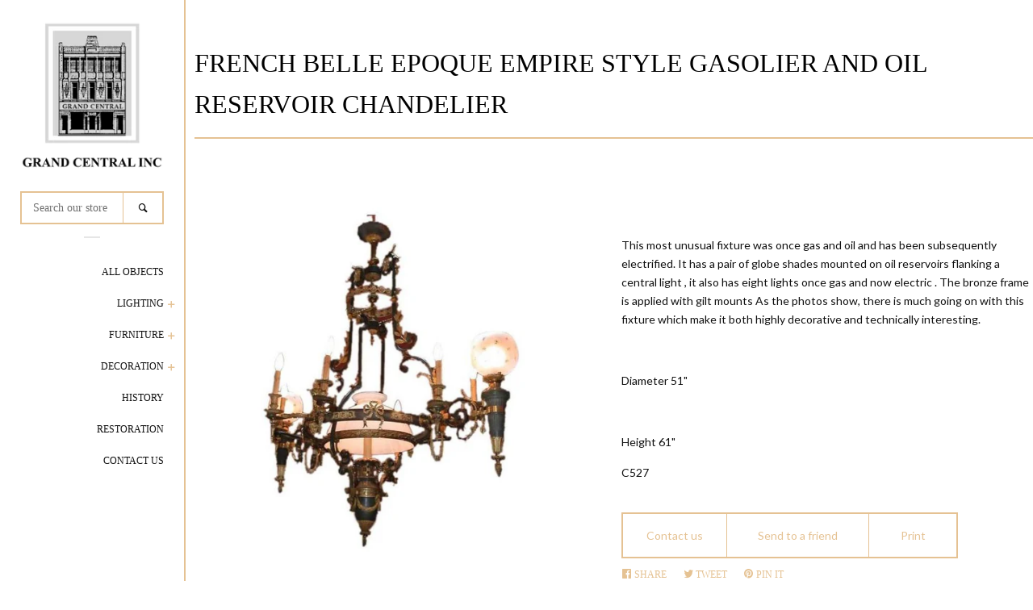

--- FILE ---
content_type: text/html; charset=utf-8
request_url: https://grandcentralinc.ca/products/copy-of-aesthetic-movement-trompe-loeil-basket-190
body_size: 16385
content:
<!doctype html>
<!--[if lt IE 7]><html class="no-js lt-ie9 lt-ie8 lt-ie7" lang="en"> <![endif]-->
<!--[if IE 7]><html class="no-js lt-ie9 lt-ie8" lang="en"> <![endif]-->
<!--[if IE 8]><html class="no-js lt-ie9" lang="en"> <![endif]-->
<!--[if IE 9 ]><html class="ie9 no-js"> <![endif]-->
<!--[if (gt IE 9)|!(IE)]><!--> <html class="no-js"> <!--<![endif]-->

<head>
  <!-- Basic page needs ================================================== -->
  <meta charset="utf-8">
  <meta http-equiv="X-UA-Compatible" content="IE=edge,chrome=1">

  

  <!-- Title and description ================================================== -->
  <title>
  French Belle Epoque Empire style Gasolier and Oil Reservoir Chandelier &ndash; Grand Central Inc
  </title>

  
  <meta name="description" content="This most unusual fixture was once gas and oil and has been subsequently electrified. It has a pair of globe shades mounted on oil reservoirs flanking a central light , it also has eight lights once gas and now electric . The bronze frame is applied with gilt mounts As the photos show, there is much going on with this ">
  

  <!-- Social meta ================================================== -->
  <!-- /snippets/social-meta-tags.liquid -->




<meta property="og:site_name" content="Grand Central Inc">
<meta property="og:url" content="https://grandcentralinc.ca/products/copy-of-aesthetic-movement-trompe-loeil-basket-190">
<meta property="og:title" content="French Belle Epoque Empire style Gasolier and Oil Reservoir Chandelier">
<meta property="og:type" content="product">
<meta property="og:description" content="This most unusual fixture was once gas and oil and has been subsequently electrified. It has a pair of globe shades mounted on oil reservoirs flanking a central light , it also has eight lights once gas and now electric . The bronze frame is applied with gilt mounts As the photos show, there is much going on with this ">

  <meta property="og:price:amount" content="0.00">
  <meta property="og:price:currency" content="CAD">

<meta property="og:image" content="http://grandcentralinc.ca/cdn/shop/products/c527_l_1200x1200.jpg?v=1536696897">
<meta property="og:image:secure_url" content="https://grandcentralinc.ca/cdn/shop/products/c527_l_1200x1200.jpg?v=1536696897">


<meta name="twitter:card" content="summary_large_image">
<meta name="twitter:title" content="French Belle Epoque Empire style Gasolier and Oil Reservoir Chandelier">
<meta name="twitter:description" content="This most unusual fixture was once gas and oil and has been subsequently electrified. It has a pair of globe shades mounted on oil reservoirs flanking a central light , it also has eight lights once gas and now electric . The bronze frame is applied with gilt mounts As the photos show, there is much going on with this ">


  <!-- Helpers ================================================== -->
  <link rel="canonical" href="https://grandcentralinc.ca/products/copy-of-aesthetic-movement-trompe-loeil-basket-190">
  <meta name="viewport" content="width=device-width, initial-scale=1, shrink-to-fit=no">

  
    <!-- Ajaxify Cart Plugin ================================================== -->
    <link href="//grandcentralinc.ca/cdn/shop/t/3/assets/ajaxify.scss.css?v=110685047468894821171516308094" rel="stylesheet" type="text/css" media="all" />
  

  <!-- CSS ================================================== -->
  <link href="//grandcentralinc.ca/cdn/shop/t/3/assets/timber.scss.css?v=99862016028567946681736966672" rel="stylesheet" type="text/css" media="all" />
  
  
  
  <link href="//fonts.googleapis.com/css?family=Lato:400,700" rel="stylesheet" type="text/css" media="all" />





  <script>
    window.theme = window.theme || {};

    var theme = {
      cartType: 'drawer',
      moneyFormat: "\u003cspan class=hidden\u003e${{ amount }} CAD\u003c\/span\u003e",
      currentTemplate: 'product',
      variables: {
        mediaQuerySmall: 'screen and (max-width: 480px)',
        bpSmall: false
      }
    }

    document.documentElement.className = document.documentElement.className.replace('no-js', 'js');
  </script>

  <!-- Header hook for plugins ================================================== -->
  <script>window.performance && window.performance.mark && window.performance.mark('shopify.content_for_header.start');</script><meta id="shopify-digital-wallet" name="shopify-digital-wallet" content="/26656940/digital_wallets/dialog">
<meta name="shopify-checkout-api-token" content="84c8b3f877962223c4efba8b79a9f560">
<meta id="in-context-paypal-metadata" data-shop-id="26656940" data-venmo-supported="false" data-environment="production" data-locale="en_US" data-paypal-v4="true" data-currency="CAD">
<link rel="alternate" type="application/json+oembed" href="https://grandcentralinc.ca/products/copy-of-aesthetic-movement-trompe-loeil-basket-190.oembed">
<script async="async" src="/checkouts/internal/preloads.js?locale=en-CA"></script>
<script id="shopify-features" type="application/json">{"accessToken":"84c8b3f877962223c4efba8b79a9f560","betas":["rich-media-storefront-analytics"],"domain":"grandcentralinc.ca","predictiveSearch":true,"shopId":26656940,"locale":"en"}</script>
<script>var Shopify = Shopify || {};
Shopify.shop = "grand-central-montreal.myshopify.com";
Shopify.locale = "en";
Shopify.currency = {"active":"CAD","rate":"1.0"};
Shopify.country = "CA";
Shopify.theme = {"name":"Pop","id":25942458410,"schema_name":"Pop","schema_version":"4.0.0","theme_store_id":719,"role":"main"};
Shopify.theme.handle = "null";
Shopify.theme.style = {"id":null,"handle":null};
Shopify.cdnHost = "grandcentralinc.ca/cdn";
Shopify.routes = Shopify.routes || {};
Shopify.routes.root = "/";</script>
<script type="module">!function(o){(o.Shopify=o.Shopify||{}).modules=!0}(window);</script>
<script>!function(o){function n(){var o=[];function n(){o.push(Array.prototype.slice.apply(arguments))}return n.q=o,n}var t=o.Shopify=o.Shopify||{};t.loadFeatures=n(),t.autoloadFeatures=n()}(window);</script>
<script id="shop-js-analytics" type="application/json">{"pageType":"product"}</script>
<script defer="defer" async type="module" src="//grandcentralinc.ca/cdn/shopifycloud/shop-js/modules/v2/client.init-shop-cart-sync_BT-GjEfc.en.esm.js"></script>
<script defer="defer" async type="module" src="//grandcentralinc.ca/cdn/shopifycloud/shop-js/modules/v2/chunk.common_D58fp_Oc.esm.js"></script>
<script defer="defer" async type="module" src="//grandcentralinc.ca/cdn/shopifycloud/shop-js/modules/v2/chunk.modal_xMitdFEc.esm.js"></script>
<script type="module">
  await import("//grandcentralinc.ca/cdn/shopifycloud/shop-js/modules/v2/client.init-shop-cart-sync_BT-GjEfc.en.esm.js");
await import("//grandcentralinc.ca/cdn/shopifycloud/shop-js/modules/v2/chunk.common_D58fp_Oc.esm.js");
await import("//grandcentralinc.ca/cdn/shopifycloud/shop-js/modules/v2/chunk.modal_xMitdFEc.esm.js");

  window.Shopify.SignInWithShop?.initShopCartSync?.({"fedCMEnabled":true,"windoidEnabled":true});

</script>
<script>(function() {
  var isLoaded = false;
  function asyncLoad() {
    if (isLoaded) return;
    isLoaded = true;
    var urls = ["\/\/static.zotabox.com\/b\/d\/bddcbb24de943245ccdbd27aebec6bdb\/widgets.js?shop=grand-central-montreal.myshopify.com"];
    for (var i = 0; i < urls.length; i++) {
      var s = document.createElement('script');
      s.type = 'text/javascript';
      s.async = true;
      s.src = urls[i];
      var x = document.getElementsByTagName('script')[0];
      x.parentNode.insertBefore(s, x);
    }
  };
  if(window.attachEvent) {
    window.attachEvent('onload', asyncLoad);
  } else {
    window.addEventListener('load', asyncLoad, false);
  }
})();</script>
<script id="__st">var __st={"a":26656940,"offset":-18000,"reqid":"3a88fa76-5543-4556-910e-f6ddac8ab8cf-1769091271","pageurl":"grandcentralinc.ca\/products\/copy-of-aesthetic-movement-trompe-loeil-basket-190","u":"8f16a9344c2d","p":"product","rtyp":"product","rid":1654171861034};</script>
<script>window.ShopifyPaypalV4VisibilityTracking = true;</script>
<script id="captcha-bootstrap">!function(){'use strict';const t='contact',e='account',n='new_comment',o=[[t,t],['blogs',n],['comments',n],[t,'customer']],c=[[e,'customer_login'],[e,'guest_login'],[e,'recover_customer_password'],[e,'create_customer']],r=t=>t.map((([t,e])=>`form[action*='/${t}']:not([data-nocaptcha='true']) input[name='form_type'][value='${e}']`)).join(','),a=t=>()=>t?[...document.querySelectorAll(t)].map((t=>t.form)):[];function s(){const t=[...o],e=r(t);return a(e)}const i='password',u='form_key',d=['recaptcha-v3-token','g-recaptcha-response','h-captcha-response',i],f=()=>{try{return window.sessionStorage}catch{return}},m='__shopify_v',_=t=>t.elements[u];function p(t,e,n=!1){try{const o=window.sessionStorage,c=JSON.parse(o.getItem(e)),{data:r}=function(t){const{data:e,action:n}=t;return t[m]||n?{data:e,action:n}:{data:t,action:n}}(c);for(const[e,n]of Object.entries(r))t.elements[e]&&(t.elements[e].value=n);n&&o.removeItem(e)}catch(o){console.error('form repopulation failed',{error:o})}}const l='form_type',E='cptcha';function T(t){t.dataset[E]=!0}const w=window,h=w.document,L='Shopify',v='ce_forms',y='captcha';let A=!1;((t,e)=>{const n=(g='f06e6c50-85a8-45c8-87d0-21a2b65856fe',I='https://cdn.shopify.com/shopifycloud/storefront-forms-hcaptcha/ce_storefront_forms_captcha_hcaptcha.v1.5.2.iife.js',D={infoText:'Protected by hCaptcha',privacyText:'Privacy',termsText:'Terms'},(t,e,n)=>{const o=w[L][v],c=o.bindForm;if(c)return c(t,g,e,D).then(n);var r;o.q.push([[t,g,e,D],n]),r=I,A||(h.body.append(Object.assign(h.createElement('script'),{id:'captcha-provider',async:!0,src:r})),A=!0)});var g,I,D;w[L]=w[L]||{},w[L][v]=w[L][v]||{},w[L][v].q=[],w[L][y]=w[L][y]||{},w[L][y].protect=function(t,e){n(t,void 0,e),T(t)},Object.freeze(w[L][y]),function(t,e,n,w,h,L){const[v,y,A,g]=function(t,e,n){const i=e?o:[],u=t?c:[],d=[...i,...u],f=r(d),m=r(i),_=r(d.filter((([t,e])=>n.includes(e))));return[a(f),a(m),a(_),s()]}(w,h,L),I=t=>{const e=t.target;return e instanceof HTMLFormElement?e:e&&e.form},D=t=>v().includes(t);t.addEventListener('submit',(t=>{const e=I(t);if(!e)return;const n=D(e)&&!e.dataset.hcaptchaBound&&!e.dataset.recaptchaBound,o=_(e),c=g().includes(e)&&(!o||!o.value);(n||c)&&t.preventDefault(),c&&!n&&(function(t){try{if(!f())return;!function(t){const e=f();if(!e)return;const n=_(t);if(!n)return;const o=n.value;o&&e.removeItem(o)}(t);const e=Array.from(Array(32),(()=>Math.random().toString(36)[2])).join('');!function(t,e){_(t)||t.append(Object.assign(document.createElement('input'),{type:'hidden',name:u})),t.elements[u].value=e}(t,e),function(t,e){const n=f();if(!n)return;const o=[...t.querySelectorAll(`input[type='${i}']`)].map((({name:t})=>t)),c=[...d,...o],r={};for(const[a,s]of new FormData(t).entries())c.includes(a)||(r[a]=s);n.setItem(e,JSON.stringify({[m]:1,action:t.action,data:r}))}(t,e)}catch(e){console.error('failed to persist form',e)}}(e),e.submit())}));const S=(t,e)=>{t&&!t.dataset[E]&&(n(t,e.some((e=>e===t))),T(t))};for(const o of['focusin','change'])t.addEventListener(o,(t=>{const e=I(t);D(e)&&S(e,y())}));const B=e.get('form_key'),M=e.get(l),P=B&&M;t.addEventListener('DOMContentLoaded',(()=>{const t=y();if(P)for(const e of t)e.elements[l].value===M&&p(e,B);[...new Set([...A(),...v().filter((t=>'true'===t.dataset.shopifyCaptcha))])].forEach((e=>S(e,t)))}))}(h,new URLSearchParams(w.location.search),n,t,e,['guest_login'])})(!0,!0)}();</script>
<script integrity="sha256-4kQ18oKyAcykRKYeNunJcIwy7WH5gtpwJnB7kiuLZ1E=" data-source-attribution="shopify.loadfeatures" defer="defer" src="//grandcentralinc.ca/cdn/shopifycloud/storefront/assets/storefront/load_feature-a0a9edcb.js" crossorigin="anonymous"></script>
<script data-source-attribution="shopify.dynamic_checkout.dynamic.init">var Shopify=Shopify||{};Shopify.PaymentButton=Shopify.PaymentButton||{isStorefrontPortableWallets:!0,init:function(){window.Shopify.PaymentButton.init=function(){};var t=document.createElement("script");t.src="https://grandcentralinc.ca/cdn/shopifycloud/portable-wallets/latest/portable-wallets.en.js",t.type="module",document.head.appendChild(t)}};
</script>
<script data-source-attribution="shopify.dynamic_checkout.buyer_consent">
  function portableWalletsHideBuyerConsent(e){var t=document.getElementById("shopify-buyer-consent"),n=document.getElementById("shopify-subscription-policy-button");t&&n&&(t.classList.add("hidden"),t.setAttribute("aria-hidden","true"),n.removeEventListener("click",e))}function portableWalletsShowBuyerConsent(e){var t=document.getElementById("shopify-buyer-consent"),n=document.getElementById("shopify-subscription-policy-button");t&&n&&(t.classList.remove("hidden"),t.removeAttribute("aria-hidden"),n.addEventListener("click",e))}window.Shopify?.PaymentButton&&(window.Shopify.PaymentButton.hideBuyerConsent=portableWalletsHideBuyerConsent,window.Shopify.PaymentButton.showBuyerConsent=portableWalletsShowBuyerConsent);
</script>
<script data-source-attribution="shopify.dynamic_checkout.cart.bootstrap">document.addEventListener("DOMContentLoaded",(function(){function t(){return document.querySelector("shopify-accelerated-checkout-cart, shopify-accelerated-checkout")}if(t())Shopify.PaymentButton.init();else{new MutationObserver((function(e,n){t()&&(Shopify.PaymentButton.init(),n.disconnect())})).observe(document.body,{childList:!0,subtree:!0})}}));
</script>
<link id="shopify-accelerated-checkout-styles" rel="stylesheet" media="screen" href="https://grandcentralinc.ca/cdn/shopifycloud/portable-wallets/latest/accelerated-checkout-backwards-compat.css" crossorigin="anonymous">
<style id="shopify-accelerated-checkout-cart">
        #shopify-buyer-consent {
  margin-top: 1em;
  display: inline-block;
  width: 100%;
}

#shopify-buyer-consent.hidden {
  display: none;
}

#shopify-subscription-policy-button {
  background: none;
  border: none;
  padding: 0;
  text-decoration: underline;
  font-size: inherit;
  cursor: pointer;
}

#shopify-subscription-policy-button::before {
  box-shadow: none;
}

      </style>

<script>window.performance && window.performance.mark && window.performance.mark('shopify.content_for_header.end');</script>

  

<!--[if lt IE 9]>
<script src="//cdnjs.cloudflare.com/ajax/libs/html5shiv/3.7.2/html5shiv.min.js" type="text/javascript"></script>
<script src="//grandcentralinc.ca/cdn/shop/t/3/assets/respond.min.js?v=52248677837542619231516287539" type="text/javascript"></script>
<link href="//grandcentralinc.ca/cdn/shop/t/3/assets/respond-proxy.html" id="respond-proxy" rel="respond-proxy" />
<link href="//grandcentralinc.ca/search?q=54ffbe6dccd62205fbbb2f817a0ecd2e" id="respond-redirect" rel="respond-redirect" />
<script src="//grandcentralinc.ca/search?q=54ffbe6dccd62205fbbb2f817a0ecd2e" type="text/javascript"></script>
<![endif]-->


  
  

  
  <script src="//grandcentralinc.ca/cdn/shop/t/3/assets/jquery-2.2.3.min.js?v=58211863146907186831516287538" type="text/javascript"></script>
  <script src="//grandcentralinc.ca/cdn/shop/t/3/assets/modernizr.min.js?v=520786850485634651516287539" type="text/javascript"></script>

  <!--[if (gt IE 9)|!(IE)]><!--><script src="//grandcentralinc.ca/cdn/shop/t/3/assets/lazysizes.min.js?v=177476512571513845041516287538" async="async"></script><!--<![endif]-->
  <!--[if lte IE 9]><script src="//grandcentralinc.ca/cdn/shop/t/3/assets/lazysizes.min.js?v=177476512571513845041516287538"></script><![endif]-->

  <!--[if (gt IE 9)|!(IE)]><!--><script src="//grandcentralinc.ca/cdn/shop/t/3/assets/theme.js?v=2925610317101050171516287539" defer="defer"></script><!--<![endif]-->
  <!--[if lte IE 9]><script src="//grandcentralinc.ca/cdn/shop/t/3/assets/theme.js?v=2925610317101050171516287539"></script><![endif]-->


<link href="https://monorail-edge.shopifysvc.com" rel="dns-prefetch">
<script>(function(){if ("sendBeacon" in navigator && "performance" in window) {try {var session_token_from_headers = performance.getEntriesByType('navigation')[0].serverTiming.find(x => x.name == '_s').description;} catch {var session_token_from_headers = undefined;}var session_cookie_matches = document.cookie.match(/_shopify_s=([^;]*)/);var session_token_from_cookie = session_cookie_matches && session_cookie_matches.length === 2 ? session_cookie_matches[1] : "";var session_token = session_token_from_headers || session_token_from_cookie || "";function handle_abandonment_event(e) {var entries = performance.getEntries().filter(function(entry) {return /monorail-edge.shopifysvc.com/.test(entry.name);});if (!window.abandonment_tracked && entries.length === 0) {window.abandonment_tracked = true;var currentMs = Date.now();var navigation_start = performance.timing.navigationStart;var payload = {shop_id: 26656940,url: window.location.href,navigation_start,duration: currentMs - navigation_start,session_token,page_type: "product"};window.navigator.sendBeacon("https://monorail-edge.shopifysvc.com/v1/produce", JSON.stringify({schema_id: "online_store_buyer_site_abandonment/1.1",payload: payload,metadata: {event_created_at_ms: currentMs,event_sent_at_ms: currentMs}}));}}window.addEventListener('pagehide', handle_abandonment_event);}}());</script>
<script id="web-pixels-manager-setup">(function e(e,d,r,n,o){if(void 0===o&&(o={}),!Boolean(null===(a=null===(i=window.Shopify)||void 0===i?void 0:i.analytics)||void 0===a?void 0:a.replayQueue)){var i,a;window.Shopify=window.Shopify||{};var t=window.Shopify;t.analytics=t.analytics||{};var s=t.analytics;s.replayQueue=[],s.publish=function(e,d,r){return s.replayQueue.push([e,d,r]),!0};try{self.performance.mark("wpm:start")}catch(e){}var l=function(){var e={modern:/Edge?\/(1{2}[4-9]|1[2-9]\d|[2-9]\d{2}|\d{4,})\.\d+(\.\d+|)|Firefox\/(1{2}[4-9]|1[2-9]\d|[2-9]\d{2}|\d{4,})\.\d+(\.\d+|)|Chrom(ium|e)\/(9{2}|\d{3,})\.\d+(\.\d+|)|(Maci|X1{2}).+ Version\/(15\.\d+|(1[6-9]|[2-9]\d|\d{3,})\.\d+)([,.]\d+|)( \(\w+\)|)( Mobile\/\w+|) Safari\/|Chrome.+OPR\/(9{2}|\d{3,})\.\d+\.\d+|(CPU[ +]OS|iPhone[ +]OS|CPU[ +]iPhone|CPU IPhone OS|CPU iPad OS)[ +]+(15[._]\d+|(1[6-9]|[2-9]\d|\d{3,})[._]\d+)([._]\d+|)|Android:?[ /-](13[3-9]|1[4-9]\d|[2-9]\d{2}|\d{4,})(\.\d+|)(\.\d+|)|Android.+Firefox\/(13[5-9]|1[4-9]\d|[2-9]\d{2}|\d{4,})\.\d+(\.\d+|)|Android.+Chrom(ium|e)\/(13[3-9]|1[4-9]\d|[2-9]\d{2}|\d{4,})\.\d+(\.\d+|)|SamsungBrowser\/([2-9]\d|\d{3,})\.\d+/,legacy:/Edge?\/(1[6-9]|[2-9]\d|\d{3,})\.\d+(\.\d+|)|Firefox\/(5[4-9]|[6-9]\d|\d{3,})\.\d+(\.\d+|)|Chrom(ium|e)\/(5[1-9]|[6-9]\d|\d{3,})\.\d+(\.\d+|)([\d.]+$|.*Safari\/(?![\d.]+ Edge\/[\d.]+$))|(Maci|X1{2}).+ Version\/(10\.\d+|(1[1-9]|[2-9]\d|\d{3,})\.\d+)([,.]\d+|)( \(\w+\)|)( Mobile\/\w+|) Safari\/|Chrome.+OPR\/(3[89]|[4-9]\d|\d{3,})\.\d+\.\d+|(CPU[ +]OS|iPhone[ +]OS|CPU[ +]iPhone|CPU IPhone OS|CPU iPad OS)[ +]+(10[._]\d+|(1[1-9]|[2-9]\d|\d{3,})[._]\d+)([._]\d+|)|Android:?[ /-](13[3-9]|1[4-9]\d|[2-9]\d{2}|\d{4,})(\.\d+|)(\.\d+|)|Mobile Safari.+OPR\/([89]\d|\d{3,})\.\d+\.\d+|Android.+Firefox\/(13[5-9]|1[4-9]\d|[2-9]\d{2}|\d{4,})\.\d+(\.\d+|)|Android.+Chrom(ium|e)\/(13[3-9]|1[4-9]\d|[2-9]\d{2}|\d{4,})\.\d+(\.\d+|)|Android.+(UC? ?Browser|UCWEB|U3)[ /]?(15\.([5-9]|\d{2,})|(1[6-9]|[2-9]\d|\d{3,})\.\d+)\.\d+|SamsungBrowser\/(5\.\d+|([6-9]|\d{2,})\.\d+)|Android.+MQ{2}Browser\/(14(\.(9|\d{2,})|)|(1[5-9]|[2-9]\d|\d{3,})(\.\d+|))(\.\d+|)|K[Aa][Ii]OS\/(3\.\d+|([4-9]|\d{2,})\.\d+)(\.\d+|)/},d=e.modern,r=e.legacy,n=navigator.userAgent;return n.match(d)?"modern":n.match(r)?"legacy":"unknown"}(),u="modern"===l?"modern":"legacy",c=(null!=n?n:{modern:"",legacy:""})[u],f=function(e){return[e.baseUrl,"/wpm","/b",e.hashVersion,"modern"===e.buildTarget?"m":"l",".js"].join("")}({baseUrl:d,hashVersion:r,buildTarget:u}),m=function(e){var d=e.version,r=e.bundleTarget,n=e.surface,o=e.pageUrl,i=e.monorailEndpoint;return{emit:function(e){var a=e.status,t=e.errorMsg,s=(new Date).getTime(),l=JSON.stringify({metadata:{event_sent_at_ms:s},events:[{schema_id:"web_pixels_manager_load/3.1",payload:{version:d,bundle_target:r,page_url:o,status:a,surface:n,error_msg:t},metadata:{event_created_at_ms:s}}]});if(!i)return console&&console.warn&&console.warn("[Web Pixels Manager] No Monorail endpoint provided, skipping logging."),!1;try{return self.navigator.sendBeacon.bind(self.navigator)(i,l)}catch(e){}var u=new XMLHttpRequest;try{return u.open("POST",i,!0),u.setRequestHeader("Content-Type","text/plain"),u.send(l),!0}catch(e){return console&&console.warn&&console.warn("[Web Pixels Manager] Got an unhandled error while logging to Monorail."),!1}}}}({version:r,bundleTarget:l,surface:e.surface,pageUrl:self.location.href,monorailEndpoint:e.monorailEndpoint});try{o.browserTarget=l,function(e){var d=e.src,r=e.async,n=void 0===r||r,o=e.onload,i=e.onerror,a=e.sri,t=e.scriptDataAttributes,s=void 0===t?{}:t,l=document.createElement("script"),u=document.querySelector("head"),c=document.querySelector("body");if(l.async=n,l.src=d,a&&(l.integrity=a,l.crossOrigin="anonymous"),s)for(var f in s)if(Object.prototype.hasOwnProperty.call(s,f))try{l.dataset[f]=s[f]}catch(e){}if(o&&l.addEventListener("load",o),i&&l.addEventListener("error",i),u)u.appendChild(l);else{if(!c)throw new Error("Did not find a head or body element to append the script");c.appendChild(l)}}({src:f,async:!0,onload:function(){if(!function(){var e,d;return Boolean(null===(d=null===(e=window.Shopify)||void 0===e?void 0:e.analytics)||void 0===d?void 0:d.initialized)}()){var d=window.webPixelsManager.init(e)||void 0;if(d){var r=window.Shopify.analytics;r.replayQueue.forEach((function(e){var r=e[0],n=e[1],o=e[2];d.publishCustomEvent(r,n,o)})),r.replayQueue=[],r.publish=d.publishCustomEvent,r.visitor=d.visitor,r.initialized=!0}}},onerror:function(){return m.emit({status:"failed",errorMsg:"".concat(f," has failed to load")})},sri:function(e){var d=/^sha384-[A-Za-z0-9+/=]+$/;return"string"==typeof e&&d.test(e)}(c)?c:"",scriptDataAttributes:o}),m.emit({status:"loading"})}catch(e){m.emit({status:"failed",errorMsg:(null==e?void 0:e.message)||"Unknown error"})}}})({shopId: 26656940,storefrontBaseUrl: "https://grandcentralinc.ca",extensionsBaseUrl: "https://extensions.shopifycdn.com/cdn/shopifycloud/web-pixels-manager",monorailEndpoint: "https://monorail-edge.shopifysvc.com/unstable/produce_batch",surface: "storefront-renderer",enabledBetaFlags: ["2dca8a86"],webPixelsConfigList: [{"id":"shopify-app-pixel","configuration":"{}","eventPayloadVersion":"v1","runtimeContext":"STRICT","scriptVersion":"0450","apiClientId":"shopify-pixel","type":"APP","privacyPurposes":["ANALYTICS","MARKETING"]},{"id":"shopify-custom-pixel","eventPayloadVersion":"v1","runtimeContext":"LAX","scriptVersion":"0450","apiClientId":"shopify-pixel","type":"CUSTOM","privacyPurposes":["ANALYTICS","MARKETING"]}],isMerchantRequest: false,initData: {"shop":{"name":"Grand Central Inc","paymentSettings":{"currencyCode":"CAD"},"myshopifyDomain":"grand-central-montreal.myshopify.com","countryCode":"CA","storefrontUrl":"https:\/\/grandcentralinc.ca"},"customer":null,"cart":null,"checkout":null,"productVariants":[{"price":{"amount":0.0,"currencyCode":"CAD"},"product":{"title":"French Belle Epoque Empire style Gasolier and Oil Reservoir Chandelier","vendor":"Grand Central Montréal","id":"1654171861034","untranslatedTitle":"French Belle Epoque Empire style Gasolier and Oil Reservoir Chandelier","url":"\/products\/copy-of-aesthetic-movement-trompe-loeil-basket-190","type":""},"id":"13838450589738","image":{"src":"\/\/grandcentralinc.ca\/cdn\/shop\/products\/c527_l.jpg?v=1536696897"},"sku":"C527","title":"Default Title","untranslatedTitle":"Default Title"}],"purchasingCompany":null},},"https://grandcentralinc.ca/cdn","fcfee988w5aeb613cpc8e4bc33m6693e112",{"modern":"","legacy":""},{"shopId":"26656940","storefrontBaseUrl":"https:\/\/grandcentralinc.ca","extensionBaseUrl":"https:\/\/extensions.shopifycdn.com\/cdn\/shopifycloud\/web-pixels-manager","surface":"storefront-renderer","enabledBetaFlags":"[\"2dca8a86\"]","isMerchantRequest":"false","hashVersion":"fcfee988w5aeb613cpc8e4bc33m6693e112","publish":"custom","events":"[[\"page_viewed\",{}],[\"product_viewed\",{\"productVariant\":{\"price\":{\"amount\":0.0,\"currencyCode\":\"CAD\"},\"product\":{\"title\":\"French Belle Epoque Empire style Gasolier and Oil Reservoir Chandelier\",\"vendor\":\"Grand Central Montréal\",\"id\":\"1654171861034\",\"untranslatedTitle\":\"French Belle Epoque Empire style Gasolier and Oil Reservoir Chandelier\",\"url\":\"\/products\/copy-of-aesthetic-movement-trompe-loeil-basket-190\",\"type\":\"\"},\"id\":\"13838450589738\",\"image\":{\"src\":\"\/\/grandcentralinc.ca\/cdn\/shop\/products\/c527_l.jpg?v=1536696897\"},\"sku\":\"C527\",\"title\":\"Default Title\",\"untranslatedTitle\":\"Default Title\"}}]]"});</script><script>
  window.ShopifyAnalytics = window.ShopifyAnalytics || {};
  window.ShopifyAnalytics.meta = window.ShopifyAnalytics.meta || {};
  window.ShopifyAnalytics.meta.currency = 'CAD';
  var meta = {"product":{"id":1654171861034,"gid":"gid:\/\/shopify\/Product\/1654171861034","vendor":"Grand Central Montréal","type":"","handle":"copy-of-aesthetic-movement-trompe-loeil-basket-190","variants":[{"id":13838450589738,"price":0,"name":"French Belle Epoque Empire style Gasolier and Oil Reservoir Chandelier","public_title":null,"sku":"C527"}],"remote":false},"page":{"pageType":"product","resourceType":"product","resourceId":1654171861034,"requestId":"3a88fa76-5543-4556-910e-f6ddac8ab8cf-1769091271"}};
  for (var attr in meta) {
    window.ShopifyAnalytics.meta[attr] = meta[attr];
  }
</script>
<script class="analytics">
  (function () {
    var customDocumentWrite = function(content) {
      var jquery = null;

      if (window.jQuery) {
        jquery = window.jQuery;
      } else if (window.Checkout && window.Checkout.$) {
        jquery = window.Checkout.$;
      }

      if (jquery) {
        jquery('body').append(content);
      }
    };

    var hasLoggedConversion = function(token) {
      if (token) {
        return document.cookie.indexOf('loggedConversion=' + token) !== -1;
      }
      return false;
    }

    var setCookieIfConversion = function(token) {
      if (token) {
        var twoMonthsFromNow = new Date(Date.now());
        twoMonthsFromNow.setMonth(twoMonthsFromNow.getMonth() + 2);

        document.cookie = 'loggedConversion=' + token + '; expires=' + twoMonthsFromNow;
      }
    }

    var trekkie = window.ShopifyAnalytics.lib = window.trekkie = window.trekkie || [];
    if (trekkie.integrations) {
      return;
    }
    trekkie.methods = [
      'identify',
      'page',
      'ready',
      'track',
      'trackForm',
      'trackLink'
    ];
    trekkie.factory = function(method) {
      return function() {
        var args = Array.prototype.slice.call(arguments);
        args.unshift(method);
        trekkie.push(args);
        return trekkie;
      };
    };
    for (var i = 0; i < trekkie.methods.length; i++) {
      var key = trekkie.methods[i];
      trekkie[key] = trekkie.factory(key);
    }
    trekkie.load = function(config) {
      trekkie.config = config || {};
      trekkie.config.initialDocumentCookie = document.cookie;
      var first = document.getElementsByTagName('script')[0];
      var script = document.createElement('script');
      script.type = 'text/javascript';
      script.onerror = function(e) {
        var scriptFallback = document.createElement('script');
        scriptFallback.type = 'text/javascript';
        scriptFallback.onerror = function(error) {
                var Monorail = {
      produce: function produce(monorailDomain, schemaId, payload) {
        var currentMs = new Date().getTime();
        var event = {
          schema_id: schemaId,
          payload: payload,
          metadata: {
            event_created_at_ms: currentMs,
            event_sent_at_ms: currentMs
          }
        };
        return Monorail.sendRequest("https://" + monorailDomain + "/v1/produce", JSON.stringify(event));
      },
      sendRequest: function sendRequest(endpointUrl, payload) {
        // Try the sendBeacon API
        if (window && window.navigator && typeof window.navigator.sendBeacon === 'function' && typeof window.Blob === 'function' && !Monorail.isIos12()) {
          var blobData = new window.Blob([payload], {
            type: 'text/plain'
          });

          if (window.navigator.sendBeacon(endpointUrl, blobData)) {
            return true;
          } // sendBeacon was not successful

        } // XHR beacon

        var xhr = new XMLHttpRequest();

        try {
          xhr.open('POST', endpointUrl);
          xhr.setRequestHeader('Content-Type', 'text/plain');
          xhr.send(payload);
        } catch (e) {
          console.log(e);
        }

        return false;
      },
      isIos12: function isIos12() {
        return window.navigator.userAgent.lastIndexOf('iPhone; CPU iPhone OS 12_') !== -1 || window.navigator.userAgent.lastIndexOf('iPad; CPU OS 12_') !== -1;
      }
    };
    Monorail.produce('monorail-edge.shopifysvc.com',
      'trekkie_storefront_load_errors/1.1',
      {shop_id: 26656940,
      theme_id: 25942458410,
      app_name: "storefront",
      context_url: window.location.href,
      source_url: "//grandcentralinc.ca/cdn/s/trekkie.storefront.1bbfab421998800ff09850b62e84b8915387986d.min.js"});

        };
        scriptFallback.async = true;
        scriptFallback.src = '//grandcentralinc.ca/cdn/s/trekkie.storefront.1bbfab421998800ff09850b62e84b8915387986d.min.js';
        first.parentNode.insertBefore(scriptFallback, first);
      };
      script.async = true;
      script.src = '//grandcentralinc.ca/cdn/s/trekkie.storefront.1bbfab421998800ff09850b62e84b8915387986d.min.js';
      first.parentNode.insertBefore(script, first);
    };
    trekkie.load(
      {"Trekkie":{"appName":"storefront","development":false,"defaultAttributes":{"shopId":26656940,"isMerchantRequest":null,"themeId":25942458410,"themeCityHash":"9126895435027594997","contentLanguage":"en","currency":"CAD","eventMetadataId":"bd0b2050-17a0-4d2b-9cd4-e0ef1360d047"},"isServerSideCookieWritingEnabled":true,"monorailRegion":"shop_domain","enabledBetaFlags":["65f19447"]},"Session Attribution":{},"S2S":{"facebookCapiEnabled":false,"source":"trekkie-storefront-renderer","apiClientId":580111}}
    );

    var loaded = false;
    trekkie.ready(function() {
      if (loaded) return;
      loaded = true;

      window.ShopifyAnalytics.lib = window.trekkie;

      var originalDocumentWrite = document.write;
      document.write = customDocumentWrite;
      try { window.ShopifyAnalytics.merchantGoogleAnalytics.call(this); } catch(error) {};
      document.write = originalDocumentWrite;

      window.ShopifyAnalytics.lib.page(null,{"pageType":"product","resourceType":"product","resourceId":1654171861034,"requestId":"3a88fa76-5543-4556-910e-f6ddac8ab8cf-1769091271","shopifyEmitted":true});

      var match = window.location.pathname.match(/checkouts\/(.+)\/(thank_you|post_purchase)/)
      var token = match? match[1]: undefined;
      if (!hasLoggedConversion(token)) {
        setCookieIfConversion(token);
        window.ShopifyAnalytics.lib.track("Viewed Product",{"currency":"CAD","variantId":13838450589738,"productId":1654171861034,"productGid":"gid:\/\/shopify\/Product\/1654171861034","name":"French Belle Epoque Empire style Gasolier and Oil Reservoir Chandelier","price":"0.00","sku":"C527","brand":"Grand Central Montréal","variant":null,"category":"","nonInteraction":true,"remote":false},undefined,undefined,{"shopifyEmitted":true});
      window.ShopifyAnalytics.lib.track("monorail:\/\/trekkie_storefront_viewed_product\/1.1",{"currency":"CAD","variantId":13838450589738,"productId":1654171861034,"productGid":"gid:\/\/shopify\/Product\/1654171861034","name":"French Belle Epoque Empire style Gasolier and Oil Reservoir Chandelier","price":"0.00","sku":"C527","brand":"Grand Central Montréal","variant":null,"category":"","nonInteraction":true,"remote":false,"referer":"https:\/\/grandcentralinc.ca\/products\/copy-of-aesthetic-movement-trompe-loeil-basket-190"});
      }
    });


        var eventsListenerScript = document.createElement('script');
        eventsListenerScript.async = true;
        eventsListenerScript.src = "//grandcentralinc.ca/cdn/shopifycloud/storefront/assets/shop_events_listener-3da45d37.js";
        document.getElementsByTagName('head')[0].appendChild(eventsListenerScript);

})();</script>
<script
  defer
  src="https://grandcentralinc.ca/cdn/shopifycloud/perf-kit/shopify-perf-kit-3.0.4.min.js"
  data-application="storefront-renderer"
  data-shop-id="26656940"
  data-render-region="gcp-us-central1"
  data-page-type="product"
  data-theme-instance-id="25942458410"
  data-theme-name="Pop"
  data-theme-version="4.0.0"
  data-monorail-region="shop_domain"
  data-resource-timing-sampling-rate="10"
  data-shs="true"
  data-shs-beacon="true"
  data-shs-export-with-fetch="true"
  data-shs-logs-sample-rate="1"
  data-shs-beacon-endpoint="https://grandcentralinc.ca/api/collect"
></script>
</head>


<body id="french-belle-epoque-empire-style-gasolier-and-oil-reservoir-chandelier" class="template-product" >

  <div id="shopify-section-header" class="shopify-section">





<style>
.site-header {
  
    border-bottom: 2px solid #e5c293;
  
}

@media screen and (max-width: 1024px) {
  .site-header {
    height: 150px;
  }
}


  @media screen and (min-width: 1025px) {
    .site-header {
      border-right: 2px solid #e5c293;
      border-width: 0 2px 0 0;
    }
  }


@media screen and (min-width: 1025px) {
  .main-content {
    margin: 0px 0 0 0;
  }

  .site-header {
    height: 100%;
    width: 230px;
    overflow-y: auto;
    left: 0;
    position: fixed;
  }
}

.nav-mobile {
  width: 230px;
}

.page-move--nav .page-element {
  left: 230px;
}

@media screen and (min-width: 1025px) {
  .page-wrapper {
    left: 230px;
    width: calc(100% - 230px);
  }
}

.supports-csstransforms .page-move--nav .page-element {
  left: 0;
  -webkit-transform: translateX(230px);
  -moz-transform: translateX(230px);
  -ms-transform: translateX(230px);
  -o-transform: translateX(230px);
  transform: translateX(230px);
}

@media screen and (min-width: 1025px) {
  .supports-csstransforms .page-move--cart .page-element {
    left: calc(230px / 2);
  }
}

@media screen and (max-width: 1024px) {
  .page-wrapper {
    top: 150px;
  }
}

.page-move--nav .ajaxify-drawer {
  right: -230px;
}

.supports-csstransforms .page-move--nav .ajaxify-drawer {
  right: 0;
  -webkit-transform: translateX(230px);
  -moz-transform: translateX(230px);
  -ms-transform: translateX(230px);
  -o-transform: translateX(230px);
  transform: translateX(230px);
}

@media screen and (max-width: 1024px) {
  .header-logo img {
    max-height: 149px;
  }
}

@media screen and (min-width: 1025px) {
  .header-logo img {
    max-height: none;
  }
}

.nav-bar {
  height: 150px;
}

@media screen and (max-width: 1024px) {
  .cart-toggle,
  .nav-toggle {
    height: 150px;
  }
}
</style>



<div class="nav-mobile">
  <nav class="nav-bar" role="navigation">
    <div class="wrapper">
     
      





<ul class="site-nav" id="accessibleNav">
  
  
    
       
  
        <li>
          <a href="/collections/all" class="site-nav__link site-nav__linknodrop">
            ALL OBJECTS
          </a>
        </li>
      
    
  
    
      
      

      


      <li class="site-nav--has-dropdown">
        <div class="grid--full">
          
          <div class="grid-item large--one-whole">
            <a href="/collections/lighting" class="site-nav__linkdrop site-nav__label icon-fallback-text">
              LIGHTING
            </a>
            <button type="button" class="btn btn--no-focus site-nav__dropdown-icon--open site-nav__dropdown-toggle icon-fallback-text medium-down--hide" aria-haspopup="true" aria-expanded="false" aria-label="LIGHTING Menu">
              <span class="icon icon-plus" aria-hidden="true"></span>
            </button>
            <button type="button" class="btn btn--no-focus site-nav__dropdown-icon--open site-nav__dropdown-toggle site-nav__linkdroparrow large--hide icon-fallback-text" aria-haspopup="true" aria-expanded="false" aria-label="LIGHTING Menu">
              <span class="icon icon-chevron-down" aria-hidden="true"></span>
            </button>
          </div>
        </div>
        <ul class="site-nav__dropdown">
          
            
          
              <li>
                <a href="/collections/chandeliers-lanterns" class="site-nav__link">
                  Chandelier &amp; Pendents
                </a>
              </li>
            
          
            
          
              <li>
                <a href="/collections/floor-lamp" class="site-nav__link">
                  Floor lamp
                </a>
              </li>
            
          
            
          
              <li>
                <a href="/collections/table-lamps-candelabras" class="site-nav__link">
                  Table lamp &amp; candelabra
                </a>
              </li>
            
          
            
          
              <li>
                <a href="/collections/outdoor-lighting" class="site-nav__link">
                  Outdoor lighting
                </a>
              </li>
            
          
            
          
              <li>
                <a href="/collections/wall-lighting" class="site-nav__link">
                  Wall lighting
                </a>
              </li>
            
          
        </ul>
      </li>
    
  
    
      
      

      


      <li class="site-nav--has-dropdown">
        <div class="grid--full">
          
          <div class="grid-item large--one-whole">
            <a href="/collections/meubles" class="site-nav__linkdrop site-nav__label icon-fallback-text">
              FURNITURE
            </a>
            <button type="button" class="btn btn--no-focus site-nav__dropdown-icon--open site-nav__dropdown-toggle icon-fallback-text medium-down--hide" aria-haspopup="true" aria-expanded="false" aria-label="FURNITURE Menu">
              <span class="icon icon-plus" aria-hidden="true"></span>
            </button>
            <button type="button" class="btn btn--no-focus site-nav__dropdown-icon--open site-nav__dropdown-toggle site-nav__linkdroparrow large--hide icon-fallback-text" aria-haspopup="true" aria-expanded="false" aria-label="FURNITURE Menu">
              <span class="icon icon-chevron-down" aria-hidden="true"></span>
            </button>
          </div>
        </div>
        <ul class="site-nav__dropdown">
          
            
          
              <li>
                <a href="/collections/meubles" class="site-nav__link">
                  All furniture
                </a>
              </li>
            
          
            
          
              <li>
                <a href="/collections/chairs" class="site-nav__link">
                  Chairs
                </a>
              </li>
            
          
            
          
              <li>
                <a href="/collections/coffres-commodes" class="site-nav__link">
                  Commodes &amp; Chest of drawers
                </a>
              </li>
            
          
            
          
              <li>
                <a href="/collections/buffet" class="site-nav__link">
                  Desks &amp; Secretarys
                </a>
              </li>
            
          
            
          
              <li>
                <a href="/collections/other-furniture" class="site-nav__link">
                  Other furniture
                </a>
              </li>
            
          
            
          
              <li>
                <a href="/collections/piedestal-stands" class="site-nav__link">
                  Pedestals &amp; Stands
                </a>
              </li>
            
          
            
          
              <li>
                <a href="/collections/table" class="site-nav__link">
                  Table
                </a>
              </li>
            
          
        </ul>
      </li>
    
  
    
      
      

      


      <li class="site-nav--has-dropdown">
        <div class="grid--full">
          
          <div class="grid-item large--one-whole">
            <a href="/collections/decoration" class="site-nav__linkdrop site-nav__label icon-fallback-text">
              DECORATION
            </a>
            <button type="button" class="btn btn--no-focus site-nav__dropdown-icon--open site-nav__dropdown-toggle icon-fallback-text medium-down--hide" aria-haspopup="true" aria-expanded="false" aria-label="DECORATION Menu">
              <span class="icon icon-plus" aria-hidden="true"></span>
            </button>
            <button type="button" class="btn btn--no-focus site-nav__dropdown-icon--open site-nav__dropdown-toggle site-nav__linkdroparrow large--hide icon-fallback-text" aria-haspopup="true" aria-expanded="false" aria-label="DECORATION Menu">
              <span class="icon icon-chevron-down" aria-hidden="true"></span>
            </button>
          </div>
        </div>
        <ul class="site-nav__dropdown">
          
            
          
              <li>
                <a href="/collections/architecture" class="site-nav__link">
                  Architecture items
                </a>
              </li>
            
          
            
          
              <li>
                <a href="/collections/art-sculptures" class="site-nav__link">
                  Art &amp; Sculptures
                </a>
              </li>
            
          
            
          
              <li>
                <a href="/collections/bronzes" class="site-nav__link">
                  Bronzes
                </a>
              </li>
            
          
            
          
              <li>
                <a href="/collections/ceramics" class="site-nav__link">
                  Ceramics &amp; Porcelain
                </a>
              </li>
            
          
            
          
              <li>
                <a href="/collections/clocks-barometers" class="site-nav__link">
                  Clocks &amp; Barometers
                </a>
              </li>
            
          
            
          
              <li>
                <a href="/collections/desk-accessories" class="site-nav__link">
                  Table &amp; Desk accessories
                </a>
              </li>
            
          
            
          
              <li>
                <a href="/collections/glasses" class="site-nav__link">
                  Glass
                </a>
              </li>
            
          
            
          
              <li>
                <a href="/collections/miror" class="site-nav__link">
                  Mirrors
                </a>
              </li>
            
          
            
          
              <li>
                <a href="/collections/painting" class="site-nav__link">
                  Paintings
                </a>
              </li>
            
          
            
          
              <li>
                <a href="/collections/silver-silver-plate" class="site-nav__link">
                  Silver &amp; Silver Plate
                </a>
              </li>
            
          
        </ul>
      </li>
    
  
    
       
  
        <li>
          <a href="/pages/histoire" class="site-nav__link">
            HISTORY
          </a>
        </li>
      
    
  
    
       
  
        <li>
          <a href="/pages/restauration" class="site-nav__link">
            RESTORATION
          </a>
        </li>
      
    
  
    
       
  
        <li>
          <a href="/pages/contact-1" class="site-nav__link">
            CONTACT US
          </a>
        </li>
      
    
           
  


</ul>

    </div>
  </nav>
</div>

<header class="site-header page-element" role="banner" data-section-id="header" data-section-type="header">
  <div class="nav-bar grid--full large--hide">

    <div class="grid-item one-quarter">
      <button type="button" class="text-link nav-toggle" id="navToggle" aria-expanded="false" aria-controls="accessibleNav">
        <div class="table-contain">
          <div class="table-contain__inner">
            <span class="icon-fallback-text">
              <span class="icon icon-hamburger" aria-hidden="true"></span>
              <span class="fallback-text">Menu</span>
            </span>
          </div>
        </div>
      </button>
    </div>

    <div class="grid-item two-quarters">

      <div class="table-contain">
        <div class="table-contain__inner">

        
          <div class="h1 header-logo" itemscope itemtype="http://schema.org/Organization">
        

        
          <a href="/" itemprop="url">
            <img src="//grandcentralinc.ca/cdn/shop/files/LOGO_BASELINE_BAS_27f4c72d-bc13-4019-bfd1-f188c148c326_450x.png?v=1613550111" alt="Grand Central Inc" itemprop="logo">
          </a>
        

        
          </div>
        

        </div>
      </div>

    </div>

    <div class="grid-item one-quarter">
      <a href="/cart" class="cart-toggle">
      <div class="table-contain">
        <div class="table-contain__inner">
          <span class="icon-fallback-text">
            <span class="icon icon-cart" aria-hidden="false"></span>
            <span class="fallback-text">Cart</span>
          </span>
        </div>
      </div>
      </a>
    </div>

  </div>

  <div class="wrapper">

    
    <div class="grid--full">
      <div class="grid-item medium-down--hide">
      
        <div class="h1 header-logo" itemscope itemtype="http://schema.org/Organization">
      

      
        
        
<style>
  
  
  @media screen and (min-width: 480px) { 
    #Logo-header {
      max-width: 431.472px;
      max-height: 505px;
    }
    #LogoWrapper-header {
      max-width: 431.472px;
    }
   } 
  
  
    
    @media screen and (max-width: 479px) {
      #Logo-header {
        max-width: 384.48px;
        max-height: 450px;
      }
      #LogoWrapper-header {
        max-width: 384.48px;
      }
    }
  
</style>


        <div id="LogoWrapper-header" class="logo-wrapper js">
          <a href="/" itemprop="url" style="padding-top:117.04119850187267%;">
            <img id="Logo-header"
                 class="logo lazyload"
                 data-src="//grandcentralinc.ca/cdn/shop/files/LOGO_BASELINE_BAS_27f4c72d-bc13-4019-bfd1-f188c148c326_{width}x.png?v=1613550111"
                 data-widths="[195, 380, 575, 720, 900, 1080, 1296, 1512, 1728, 2048]"
                 data-aspectratio=""
                 data-sizes="auto"
                 alt="Grand Central Inc"
                 itemprop="logo">
          </a>
        </div>

        <noscript>
          <a href="/" itemprop="url">
            <img src="//grandcentralinc.ca/cdn/shop/files/LOGO_BASELINE_BAS_27f4c72d-bc13-4019-bfd1-f188c148c326_450x.png?v=1613550111" alt="Grand Central Inc" itemprop="logo">
          </a>
        </noscript>
      

      
        </div>
      
      </div>
    </div>

    

    <div class="medium-down--hide">
      

<label class="form-label--hidden">
  <span class="visuallyhidden">Search our store</span>
</label>
<form action="/search" method="get" class="input-group search-bar" role="search">
  
  <input type="search" name="q" value="" placeholder="Search our store" class="input-group-field" aria-label="Search our store">
  <span class="input-group-btn">
    <button type="submit" class="btn icon-fallback-text">
      <span class="icon icon-search" aria-hidden="true"></span>
      <span class="fallback-text">Search</span>
    </button>
  </span>
</form>


 
      <ul class="site-nav">
        <li>
          
          </a>
        </li>
        
      </ul>

      <hr class="hr--small">
    </div>

    

    <nav class="medium-down--hide" role="navigation">
      





<ul class="site-nav" id="accessibleNav">
  
  
    
       
  
        <li>
          <a href="/collections/all" class="site-nav__link site-nav__linknodrop">
            ALL OBJECTS
          </a>
        </li>
      
    
  
    
      
      

      


      <li class="site-nav--has-dropdown">
        <div class="grid--full">
          
          <div class="grid-item large--one-whole">
            <a href="/collections/lighting" class="site-nav__linkdrop site-nav__label icon-fallback-text">
              LIGHTING
            </a>
            <button type="button" class="btn btn--no-focus site-nav__dropdown-icon--open site-nav__dropdown-toggle icon-fallback-text medium-down--hide" aria-haspopup="true" aria-expanded="false" aria-label="LIGHTING Menu">
              <span class="icon icon-plus" aria-hidden="true"></span>
            </button>
            <button type="button" class="btn btn--no-focus site-nav__dropdown-icon--open site-nav__dropdown-toggle site-nav__linkdroparrow large--hide icon-fallback-text" aria-haspopup="true" aria-expanded="false" aria-label="LIGHTING Menu">
              <span class="icon icon-chevron-down" aria-hidden="true"></span>
            </button>
          </div>
        </div>
        <ul class="site-nav__dropdown">
          
            
          
              <li>
                <a href="/collections/chandeliers-lanterns" class="site-nav__link">
                  Chandelier &amp; Pendents
                </a>
              </li>
            
          
            
          
              <li>
                <a href="/collections/floor-lamp" class="site-nav__link">
                  Floor lamp
                </a>
              </li>
            
          
            
          
              <li>
                <a href="/collections/table-lamps-candelabras" class="site-nav__link">
                  Table lamp &amp; candelabra
                </a>
              </li>
            
          
            
          
              <li>
                <a href="/collections/outdoor-lighting" class="site-nav__link">
                  Outdoor lighting
                </a>
              </li>
            
          
            
          
              <li>
                <a href="/collections/wall-lighting" class="site-nav__link">
                  Wall lighting
                </a>
              </li>
            
          
        </ul>
      </li>
    
  
    
      
      

      


      <li class="site-nav--has-dropdown">
        <div class="grid--full">
          
          <div class="grid-item large--one-whole">
            <a href="/collections/meubles" class="site-nav__linkdrop site-nav__label icon-fallback-text">
              FURNITURE
            </a>
            <button type="button" class="btn btn--no-focus site-nav__dropdown-icon--open site-nav__dropdown-toggle icon-fallback-text medium-down--hide" aria-haspopup="true" aria-expanded="false" aria-label="FURNITURE Menu">
              <span class="icon icon-plus" aria-hidden="true"></span>
            </button>
            <button type="button" class="btn btn--no-focus site-nav__dropdown-icon--open site-nav__dropdown-toggle site-nav__linkdroparrow large--hide icon-fallback-text" aria-haspopup="true" aria-expanded="false" aria-label="FURNITURE Menu">
              <span class="icon icon-chevron-down" aria-hidden="true"></span>
            </button>
          </div>
        </div>
        <ul class="site-nav__dropdown">
          
            
          
              <li>
                <a href="/collections/meubles" class="site-nav__link">
                  All furniture
                </a>
              </li>
            
          
            
          
              <li>
                <a href="/collections/chairs" class="site-nav__link">
                  Chairs
                </a>
              </li>
            
          
            
          
              <li>
                <a href="/collections/coffres-commodes" class="site-nav__link">
                  Commodes &amp; Chest of drawers
                </a>
              </li>
            
          
            
          
              <li>
                <a href="/collections/buffet" class="site-nav__link">
                  Desks &amp; Secretarys
                </a>
              </li>
            
          
            
          
              <li>
                <a href="/collections/other-furniture" class="site-nav__link">
                  Other furniture
                </a>
              </li>
            
          
            
          
              <li>
                <a href="/collections/piedestal-stands" class="site-nav__link">
                  Pedestals &amp; Stands
                </a>
              </li>
            
          
            
          
              <li>
                <a href="/collections/table" class="site-nav__link">
                  Table
                </a>
              </li>
            
          
        </ul>
      </li>
    
  
    
      
      

      


      <li class="site-nav--has-dropdown">
        <div class="grid--full">
          
          <div class="grid-item large--one-whole">
            <a href="/collections/decoration" class="site-nav__linkdrop site-nav__label icon-fallback-text">
              DECORATION
            </a>
            <button type="button" class="btn btn--no-focus site-nav__dropdown-icon--open site-nav__dropdown-toggle icon-fallback-text medium-down--hide" aria-haspopup="true" aria-expanded="false" aria-label="DECORATION Menu">
              <span class="icon icon-plus" aria-hidden="true"></span>
            </button>
            <button type="button" class="btn btn--no-focus site-nav__dropdown-icon--open site-nav__dropdown-toggle site-nav__linkdroparrow large--hide icon-fallback-text" aria-haspopup="true" aria-expanded="false" aria-label="DECORATION Menu">
              <span class="icon icon-chevron-down" aria-hidden="true"></span>
            </button>
          </div>
        </div>
        <ul class="site-nav__dropdown">
          
            
          
              <li>
                <a href="/collections/architecture" class="site-nav__link">
                  Architecture items
                </a>
              </li>
            
          
            
          
              <li>
                <a href="/collections/art-sculptures" class="site-nav__link">
                  Art &amp; Sculptures
                </a>
              </li>
            
          
            
          
              <li>
                <a href="/collections/bronzes" class="site-nav__link">
                  Bronzes
                </a>
              </li>
            
          
            
          
              <li>
                <a href="/collections/ceramics" class="site-nav__link">
                  Ceramics &amp; Porcelain
                </a>
              </li>
            
          
            
          
              <li>
                <a href="/collections/clocks-barometers" class="site-nav__link">
                  Clocks &amp; Barometers
                </a>
              </li>
            
          
            
          
              <li>
                <a href="/collections/desk-accessories" class="site-nav__link">
                  Table &amp; Desk accessories
                </a>
              </li>
            
          
            
          
              <li>
                <a href="/collections/glasses" class="site-nav__link">
                  Glass
                </a>
              </li>
            
          
            
          
              <li>
                <a href="/collections/miror" class="site-nav__link">
                  Mirrors
                </a>
              </li>
            
          
            
          
              <li>
                <a href="/collections/painting" class="site-nav__link">
                  Paintings
                </a>
              </li>
            
          
            
          
              <li>
                <a href="/collections/silver-silver-plate" class="site-nav__link">
                  Silver &amp; Silver Plate
                </a>
              </li>
            
          
        </ul>
      </li>
    
  
    
       
  
        <li>
          <a href="/pages/histoire" class="site-nav__link">
            HISTORY
          </a>
        </li>
      
    
  
    
       
  
        <li>
          <a href="/pages/restauration" class="site-nav__link">
            RESTORATION
          </a>
        </li>
      
    
  
    
       
  
        <li>
          <a href="/pages/contact-1" class="site-nav__link">
            CONTACT US
          </a>
        </li>
      
    
           
  


</ul>

    </nav>
	
  </div>
 <br><center><div id="google_translate_element"></div><script type="text/javascript">
function googleTranslateElementInit() {
  new google.translate.TranslateElement({pageLanguage: 'en', includedLanguages: 'es,fr', layout: google.translate.TranslateElement.InlineLayout.SIMPLE, autoDisplay: false}, 'google_translate_element');
}
</script><script type="text/javascript" src="//translate.google.com/translate_a/element.js?cb=googleTranslateElementInit"></script>
 <style>
    div#google_translate_element div.goog-te-gadget-simple {
        font-size: 13px;
    }

    div#google_translate_element div.goog-te-gadget-simple {
        background-color: #ffffff;
    }

    div#google_translate_element div.goog-te-gadget-simple a.goog-te-menu-value span {
        color: #e5c293
    }

    div#google_translate_element div.goog-te-gadget-simple a.goog-te-menu-value span:hover {
        color: #e5c293
    }

    div#google_translate_element div.goog-te-gadget-simple {
        border: none;
    }
   
   <style type='text/css'>
iframe.goog-te-banner-frame{ display: none !important;}
</style>

<style type='text/css'>
body {position: static !important; top:0px !important;}
</style>

<style type='text/css'>
.goog-logo-link {display:none !important;} 
.goog-te-gadget{color: transparent !important;}
</style>
   
</header>


</div>

  <div class="page-wrapper page-element">

    <div id="shopify-section-announcement-bar" class="shopify-section">


</div>

    <main class="main-content" role="main">
      <div class="wrapper">

        <!-- /templates/product.liquid -->


<div id="shopify-section-product-template" class="shopify-section">





<div itemscope itemtype="http://schema.org/Product" id="ProductSection" data-section-id="product-template" data-section-type="product-template" data-zoom-enable="true" data-enable-history-state="true">

  <div class="product-single__header product-single__header-left">
    <meta itemprop="url" content="https://grandcentralinc.ca/products/copy-of-aesthetic-movement-trompe-loeil-basket-190">
    <meta itemprop="image" content="//grandcentralinc.ca/cdn/shop/products/c527_l_grande.jpg?v=1536696897">

    

    <h1 itemprop="name" class="product-single__title">French Belle Epoque Empire style Gasolier and Oil Reservoir Chandelier</h1>
    
    <hr class="hr--small hr--left">

    

    <div class="h2 product-single__price">
      
        <span class="visuallyhidden price-a11y">Regular price</span>
      
      <span class="product-price" >
        <span class=hidden>$0.00 CAD</span>
      </span>

      
    </div>
  </div>

  <div class="grid product-single">
    <div class="grid-item large--one-half text-center">
      <div class="product-single__photos">
        

        
          
          
<style>
  
  
  
    #ProductImage-4885753724970 {
      max-width: 480px;
      max-height: 480.0px;
    }
    #ProductImageWrapper-4885753724970 {
      max-width: 480px;
    }
  
  
  
</style>


          <div id="ProductImageWrapper-4885753724970" class="product-single__image-wrapper js" data-image-id="4885753724970">
            <div style="padding-top:100.0%;">
              <img id="ProductImage-4885753724970"
                   class="product-single__image lazyload"
                   data-src="//grandcentralinc.ca/cdn/shop/products/c527_l_{width}x.jpg?v=1536696897"
                   data-widths="[180, 360, 540, 720, 900, 1080, 1296, 1512, 1728, 2048]"
                   data-aspectratio="1.0"
                   data-sizes="auto"
                    data-zoom="//grandcentralinc.ca/cdn/shop/products/c527_l_1024x1024.jpg?v=1536696897"
                   alt="French Belle Epoque Empire style Gasolier and Oil Reservoir Chandelier">
            </div>
          </div>
        

        <noscript>
          <img src="//grandcentralinc.ca/cdn/shop/products/c527_l_large.jpg?v=1536696897" alt="French Belle Epoque Empire style Gasolier and Oil Reservoir Chandelier">
        </noscript>
      </div>

      
      
    </div>

    <div class="grid-item large--one-half">

      <div itemprop="offers" itemscope itemtype="http://schema.org/Offer">

        
        

        <meta itemprop="priceCurrency" content="CAD">
        <meta itemprop="price" content="0.0">

        <link itemprop="availability" href="http://schema.org/InStock">

        
        <form action="/cart/add" method="post" enctype="multipart/form-data" id="addToCartForm-product-template">

          
          <div class="product-single__variants">
            <select name="id" id="ProductSelect-product-template" class="product-single__variants">
              
                

                  
                  <option  selected="selected"  data-sku="C527" value="13838450589738">Default Title - <span class=hidden>$0.00 CAD</span></option>

                
              
            </select>
          </div>

          <div class="grid--uniform product-single__addtocart">
            
           
          </div>

        </form>

      </div>

      <div class="product-single__desc rte" itemprop="description">
        <p>This most unusual fixture was once gas and oil and has been subsequently electrified. It has a pair of globe shades mounted on oil reservoirs flanking a central light , it also has eight lights once gas and now electric . The bronze frame is applied with gilt mounts As the photos show, there is much going on with this fixture which make it both highly decorative and technically interesting.</p>
<p> </p>
<p>Diameter 51"</p>
<p> </p>
<p>Height 61"</p>
<p>C527</p>
<br>
<table style="float: left; width: 390.4px;">
<tbody>
<tr>
<td style="text-align: center; height: 10px; width: 129px;"><a href="#zbwid-cb908a74">Contact us</a></td>
<td style="text-align: center; height: 10px; width: 176px;"><a href="mailto:">Send to a friend</a></td>
<td style="text-align: center; height: 10px; width: 110.4px;"><a href="https://grand-central-montreal.myshopify.com/admin/products/1201867653162#" onclick="javascript:window.print()">Print</a></td>
</tr>
</tbody>
</table>
      </div>

      
        

<div class="social-sharing" data-permalink="https://grandcentralinc.ca/products/copy-of-aesthetic-movement-trompe-loeil-basket-190">
  
    <a target="_blank" href="//www.facebook.com/sharer.php?u=https://grandcentralinc.ca/products/copy-of-aesthetic-movement-trompe-loeil-basket-190" class="share-facebook">
      <span class="icon icon-facebook" aria-hidden="true"></span>
      <span class="share-title" aria-hidden="true">Share</span>
      <span class="visuallyhidden">Share on Facebook</span>
    </a>
  

  
    <a target="_blank" href="//twitter.com/share?text=French%20Belle%20Epoque%20Empire%20style%20Gasolier%20and%20Oil%20Reservoir%20Chandelier&amp;url=https://grandcentralinc.ca/products/copy-of-aesthetic-movement-trompe-loeil-basket-190" class="share-twitter">
      <span class="icon icon-twitter" aria-hidden="true"></span>
      <span class="share-title" aria-hidden="true">Tweet</span>
      <span class="visuallyhidden">Tweet on Twitter</span>
    </a>
  

  
    
      <a target="_blank" href="//pinterest.com/pin/create/button/?url=https://grandcentralinc.ca/products/copy-of-aesthetic-movement-trompe-loeil-basket-190&amp;media=http://grandcentralinc.ca/cdn/shop/products/c527_l_1024x1024.jpg?v=1536696897&amp;description=French%20Belle%20Epoque%20Empire%20style%20Gasolier%20and%20Oil%20Reservoir%20Chandelier" class="share-pinterest">
        <span class="icon icon-pinterest" aria-hidden="true"></span>
        <span class="share-title" aria-hidden="true">Pin it</span>
        <span class="visuallyhidden">Pin on Pinterest</span>
      </a>
    
  
</div>

      

    </div>
  </div>
  
    






  <div class="section-header text-center">
    <h2 class="section-header__title">Related Products</h2>
    <hr class="hr--small">
  </div>
  <div class="grid-uniform product-grid">
    
    
    
    
      
        
          
          <div class="grid-item medium-down--one-half large--one-quarter">
            <!-- snippets/product-grid-item.liquid -->
















<div class="">
  <div class="product-wrapper">
    <a href="/collections/chandeliers-lanterns/products/maschera-con-nodo-lenci-wall-mask-elena-konig-scavini-copy" class="product">
      
        
          
          
<style>
  
  
  @media screen and (min-width: 480px) { 
    #ProductImage-37150474797110 {
      max-width: 360.0px;
      max-height: 480px;
    }
    #ProductImageWrapper-37150474797110 {
      max-width: 360.0px;
    }
   } 
  
  
    
    @media screen and (max-width: 479px) {
      #ProductImage-37150474797110 {
        max-width: 337.5px;
        max-height: 450px;
      }
      #ProductImageWrapper-37150474797110 {
        max-width: 337.5px;
      }
    }
  
</style>

          <div id="ProductImageWrapper-37150474797110" class="product__img-wrapper js">
            <div style="padding-top:133.33333333333334%;">
              <img id="ProductImage-37150474797110"
                   class="product__img lazyload"
                   data-src="//grandcentralinc.ca/cdn/shop/files/Adobe_Express_-_file_6_{width}x.jpg?v=1760726711"
                   data-widths="[180, 360, 470, 600, 750, 940, 1080, 1296, 1512, 1728, 2048]"
                   data-aspectratio="0.75"
                   data-sizes="auto"
                   alt="Art Nouveau Two Light Figural Pendent">
            </div>
          </div>
        
        <noscript>
          <img src="//grandcentralinc.ca/cdn/shop/files/Adobe_Express_-_file_6_large.jpg?v=1760726711" alt="Art Nouveau Two Light Figural Pendent" class="product__img">
        </noscript>
      
      <div class="product__cover"></div>
      

      <div class="product__details text-center">
        <div class="table-contain">
          <div class="table-contain__inner">
            <p class="h4 product__title">Art Nouveau Two Light Figural Pendent</p>
            <p class="product__price">
              
                <span class="visuallyhidden">Regular price</span>
              
              
              <span class=hidden>$0.00 CAD</span>
              
            </p>
          </div>
        </div>
      </div>
    
    
    </a>
  </div>
</div>

          </div>
        
      
    
      
        
          
          <div class="grid-item medium-down--one-half large--one-quarter">
            <!-- snippets/product-grid-item.liquid -->
















<div class="">
  <div class="product-wrapper">
    <a href="/collections/chandeliers-lanterns/products/copy-of-aesthetic-movement-tromp-loeil-basket-307" class="product">
      
        
          
          
<style>
  
  
  @media screen and (min-width: 480px) { 
    #ProductImage-33358899249206 {
      max-width: 252.3529411764706px;
      max-height: 480px;
    }
    #ProductImageWrapper-33358899249206 {
      max-width: 252.3529411764706px;
    }
   } 
  
  
    
    @media screen and (max-width: 479px) {
      #ProductImage-33358899249206 {
        max-width: 236.5808823529412px;
        max-height: 450px;
      }
      #ProductImageWrapper-33358899249206 {
        max-width: 236.5808823529412px;
      }
    }
  
</style>

          <div id="ProductImageWrapper-33358899249206" class="product__img-wrapper js">
            <div style="padding-top:190.20979020979019%;">
              <img id="ProductImage-33358899249206"
                   class="product__img lazyload"
                   data-src="//grandcentralinc.ca/cdn/shop/files/C1281_{width}x.jpg?v=1708983255"
                   data-widths="[180, 360, 470, 600, 750, 940, 1080, 1296, 1512, 1728, 2048]"
                   data-aspectratio="0.5257352941176471"
                   data-sizes="auto"
                   alt="A Suite of 6 Large Opaline Globe Bronze-Mounted Pendant Fixtures">
            </div>
          </div>
        
        <noscript>
          <img src="//grandcentralinc.ca/cdn/shop/files/C1281_large.jpg?v=1708983255" alt="A Suite of 6 Large Opaline Globe Bronze-Mounted Pendant Fixtures" class="product__img">
        </noscript>
      
      <div class="product__cover"></div>
      

      <div class="product__details text-center">
        <div class="table-contain">
          <div class="table-contain__inner">
            <p class="h4 product__title">A Suite of 6 Large Opaline Globe Bronze-Mounted Pendant Fixtures</p>
            <p class="product__price">
              
                <span class="visuallyhidden">Regular price</span>
              
              
              <span class=hidden>$0.00 CAD</span>
              
            </p>
          </div>
        </div>
      </div>
    
    
    </a>
  </div>
</div>

          </div>
        
      
    
      
        
          
          <div class="grid-item medium-down--one-half large--one-quarter">
            <!-- snippets/product-grid-item.liquid -->
















<div class="">
  <div class="product-wrapper">
    <a href="/collections/chandeliers-lanterns/products/copy-of-aesthetic-movement-tromp-loeil-basket-300" class="product">
      
        
          
          
<style>
  
  
  @media screen and (min-width: 480px) { 
    #ProductImage-35178283171894 {
      max-width: 292.75px;
      max-height: 480px;
    }
    #ProductImageWrapper-35178283171894 {
      max-width: 292.75px;
    }
   } 
  
  
    
    @media screen and (max-width: 479px) {
      #ProductImage-35178283171894 {
        max-width: 274.453125px;
        max-height: 450px;
      }
      #ProductImageWrapper-35178283171894 {
        max-width: 274.453125px;
      }
    }
  
</style>

          <div id="ProductImageWrapper-35178283171894" class="product__img-wrapper js">
            <div style="padding-top:163.96242527754058%;">
              <img id="ProductImage-35178283171894"
                   class="product__img lazyload"
                   data-src="//grandcentralinc.ca/cdn/shop/files/C1284_49a0b4ea-8d45-4f38-96e0-0daf324a8d43_{width}x.jpg?v=1736968789"
                   data-widths="[180, 360, 470, 600, 750, 940, 1080, 1296, 1512, 1728, 2048]"
                   data-aspectratio="0.6098958333333333"
                   data-sizes="auto"
                   alt="Miller Bronze and Alabaster Bowl-Shaped Carved Pendant Fixture">
            </div>
          </div>
        
        <noscript>
          <img src="//grandcentralinc.ca/cdn/shop/files/C1284_49a0b4ea-8d45-4f38-96e0-0daf324a8d43_large.jpg?v=1736968789" alt="Miller Bronze and Alabaster Bowl-Shaped Carved Pendant Fixture" class="product__img">
        </noscript>
      
      <div class="product__cover"></div>
      

      <div class="product__details text-center">
        <div class="table-contain">
          <div class="table-contain__inner">
            <p class="h4 product__title">Miller Bronze and Alabaster Bowl-Shaped Carved Pendant Fixture</p>
            <p class="product__price">
              
                <span class="visuallyhidden">Regular price</span>
              
              
              <span class=hidden>$0.00 CAD</span>
              
            </p>
          </div>
        </div>
      </div>
    
    
    </a>
  </div>
</div>

          </div>
        
      
    
      
        
          
          <div class="grid-item medium-down--one-half large--one-quarter">
            <!-- snippets/product-grid-item.liquid -->
















<div class="">
  <div class="product-wrapper">
    <a href="/collections/chandeliers-lanterns/products/copy-of-aesthetic-movement-tromp-loeil-basket-279" class="product">
      
        
          
          
<style>
  
  
  @media screen and (min-width: 480px) { 
    #ProductImage-32521417883702 {
      max-width: 230px;
      max-height: 213.15134761575675px;
    }
    #ProductImageWrapper-32521417883702 {
      max-width: 230px;
    }
   } 
  
  
    
    @media screen and (max-width: 479px) {
      #ProductImage-32521417883702 {
        max-width: 450px;
        max-height: 450px;
      }
      #ProductImageWrapper-32521417883702 {
        max-width: 450px;
      }
    }
  
</style>

          <div id="ProductImageWrapper-32521417883702" class="product__img-wrapper js">
            <div style="padding-top:92.6744989633725%;">
              <img id="ProductImage-32521417883702"
                   class="product__img lazyload"
                   data-src="//grandcentralinc.ca/cdn/shop/files/C663.4_{width}x.jpg?v=1692211141"
                   data-widths="[180, 360, 470, 600, 750, 940, 1080, 1296, 1512, 1728, 2048]"
                   data-aspectratio="1.0790454884414615"
                   data-sizes="auto"
                   alt="A Belle Epoque Eight Arm Chandelier Modelled with Dionysis/Bacchus Masks">
            </div>
          </div>
        
        <noscript>
          <img src="//grandcentralinc.ca/cdn/shop/files/C663.4_large.jpg?v=1692211141" alt="A Belle Epoque Eight Arm Chandelier Modelled with Dionysis/Bacchus Masks" class="product__img">
        </noscript>
      
      <div class="product__cover"></div>
      

      <div class="product__details text-center">
        <div class="table-contain">
          <div class="table-contain__inner">
            <p class="h4 product__title">A Belle Epoque Eight Arm Chandelier Modelled with Dionysis/Bacchus Masks</p>
            <p class="product__price">
              
                <span class="visuallyhidden">Regular price</span>
              
              
              <span class=hidden>$0.00 CAD</span>
              
            </p>
          </div>
        </div>
      </div>
    
    
    </a>
  </div>
</div>

          </div>
        
      
    
      
        
      
    
  </div>


  
</div>


  <script type="application/json" id="ProductJson-product-template">
    {"id":1654171861034,"title":"French Belle Epoque Empire style Gasolier and Oil Reservoir Chandelier","handle":"copy-of-aesthetic-movement-trompe-loeil-basket-190","description":"\u003cp\u003eThis most unusual fixture was once gas and oil and has been subsequently electrified. It has a pair of globe shades mounted on oil reservoirs flanking a central light , it also has eight lights once gas and now electric . The bronze frame is applied with gilt mounts As the photos show, there is much going on with this fixture which make it both highly decorative and technically interesting.\u003c\/p\u003e\n\u003cp\u003e \u003c\/p\u003e\n\u003cp\u003eDiameter 51\"\u003c\/p\u003e\n\u003cp\u003e \u003c\/p\u003e\n\u003cp\u003eHeight 61\"\u003c\/p\u003e\n\u003cp\u003eC527\u003c\/p\u003e\n\u003cbr\u003e\n\u003ctable style=\"float: left; width: 390.4px;\"\u003e\n\u003ctbody\u003e\n\u003ctr\u003e\n\u003ctd style=\"text-align: center; height: 10px; width: 129px;\"\u003e\u003ca href=\"#zbwid-cb908a74\"\u003eContact us\u003c\/a\u003e\u003c\/td\u003e\n\u003ctd style=\"text-align: center; height: 10px; width: 176px;\"\u003e\u003ca href=\"mailto:\"\u003eSend to a friend\u003c\/a\u003e\u003c\/td\u003e\n\u003ctd style=\"text-align: center; height: 10px; width: 110.4px;\"\u003e\u003ca href=\"https:\/\/grand-central-montreal.myshopify.com\/admin\/products\/1201867653162#\" onclick=\"javascript:window.print()\"\u003ePrint\u003c\/a\u003e\u003c\/td\u003e\n\u003c\/tr\u003e\n\u003c\/tbody\u003e\n\u003c\/table\u003e","published_at":"2018-04-04T16:30:22-04:00","created_at":"2018-09-11T15:48:49-04:00","vendor":"Grand Central Montréal","type":"","tags":[],"price":0,"price_min":0,"price_max":0,"available":true,"price_varies":false,"compare_at_price":0,"compare_at_price_min":0,"compare_at_price_max":0,"compare_at_price_varies":false,"variants":[{"id":13838450589738,"title":"Default Title","option1":"Default Title","option2":null,"option3":null,"sku":"C527","requires_shipping":true,"taxable":true,"featured_image":null,"available":true,"name":"French Belle Epoque Empire style Gasolier and Oil Reservoir Chandelier","public_title":null,"options":["Default Title"],"price":0,"weight":0,"compare_at_price":0,"inventory_management":null,"barcode":"","requires_selling_plan":false,"selling_plan_allocations":[]}],"images":["\/\/grandcentralinc.ca\/cdn\/shop\/products\/c527_l.jpg?v=1536696897"],"featured_image":"\/\/grandcentralinc.ca\/cdn\/shop\/products\/c527_l.jpg?v=1536696897","options":["Title"],"media":[{"alt":null,"id":2576939155498,"position":1,"preview_image":{"aspect_ratio":1.0,"height":768,"width":768,"src":"\/\/grandcentralinc.ca\/cdn\/shop\/products\/c527_l.jpg?v=1536696897"},"aspect_ratio":1.0,"height":768,"media_type":"image","src":"\/\/grandcentralinc.ca\/cdn\/shop\/products\/c527_l.jpg?v=1536696897","width":768}],"requires_selling_plan":false,"selling_plan_groups":[],"content":"\u003cp\u003eThis most unusual fixture was once gas and oil and has been subsequently electrified. It has a pair of globe shades mounted on oil reservoirs flanking a central light , it also has eight lights once gas and now electric . The bronze frame is applied with gilt mounts As the photos show, there is much going on with this fixture which make it both highly decorative and technically interesting.\u003c\/p\u003e\n\u003cp\u003e \u003c\/p\u003e\n\u003cp\u003eDiameter 51\"\u003c\/p\u003e\n\u003cp\u003e \u003c\/p\u003e\n\u003cp\u003eHeight 61\"\u003c\/p\u003e\n\u003cp\u003eC527\u003c\/p\u003e\n\u003cbr\u003e\n\u003ctable style=\"float: left; width: 390.4px;\"\u003e\n\u003ctbody\u003e\n\u003ctr\u003e\n\u003ctd style=\"text-align: center; height: 10px; width: 129px;\"\u003e\u003ca href=\"#zbwid-cb908a74\"\u003eContact us\u003c\/a\u003e\u003c\/td\u003e\n\u003ctd style=\"text-align: center; height: 10px; width: 176px;\"\u003e\u003ca href=\"mailto:\"\u003eSend to a friend\u003c\/a\u003e\u003c\/td\u003e\n\u003ctd style=\"text-align: center; height: 10px; width: 110.4px;\"\u003e\u003ca href=\"https:\/\/grand-central-montreal.myshopify.com\/admin\/products\/1201867653162#\" onclick=\"javascript:window.print()\"\u003ePrint\u003c\/a\u003e\u003c\/td\u003e\n\u003c\/tr\u003e\n\u003c\/tbody\u003e\n\u003c\/table\u003e"}
  </script>



</div>


      </div>
  
  
      <div id="shopify-section-footer" class="shopify-section">


<style>
.site-footer {
  padding: 0 0 100px;

  
    border-top: 2px solid #e5c293;
    margin-top: 50px;
margin-bottom: 0px;
  
}

@media screen and (min-width: 1025px) {
  .site-footer {
    
      margin-top: 30px;
    
    padding: 10px 0;
  }
}
</style>

<footer class="site-footer small--text-center medium--text-center" role="contentinfo">

  <div class="wrapper">

    <hr class="hr--clear large--hide">

    
	
    

    
    
    

    

      <div class="text-center">

      

        

        

        <div class="rte">
          <p><strong>Grand Central Inc</strong> - 2448 Notre-Dame West, Montreal, QC H3J 1N5</p>
<p><a href="tel:+1%20514-935-1467" title="tel:+1 514-935-1467">+1 514-935-1467</a> ||&nbsp; <a href="tel:+1%20514-935-1269" title="tel:+1 514-935-1269">+1 514-935-1269</a> ||&nbsp; <a href="mailto:info@grandcentralinc.ca" title="mailto:info@grandcentralinc.ca">info@grandcentralinc.ca</a></p>
<p>Established in 1980</p>
<p>&copy; 2018 | Grand Central Inc<br>Site cr&eacute;e par <a href="https://mtom-creation.com/" title="https://mtom-creation.com/">MtoM Cr&eacute;ation</a></p>
        </div>

        

      

      

      </div>

    

    <hr class="hr--clear">

    

    <div class="text-center">
      
    </div>

    
    
      
      <ul class="inline-list payment-icons text-center">
        
          
        
      </ul>
    

  </div>

</footer>


</div>
  
    </main>

    
    
      <script src="//grandcentralinc.ca/cdn/shop/t/3/assets/handlebars.min.js?v=79044469952368397291516287537" type="text/javascript"></script>
      
  <script id="cartTemplate" type="text/template">

  <h1 class="text-center">Your Cart</h1>

  
    <form action="/cart" method="post" novalidate>
      <div class="ajaxifyCart--products">
        {{#items}}
        <div class="cart__row" data-line="{{line}}">
          <div class="grid">
            <div class="grid-item medium--two-fifths large--one-fifth text-center">
              <a href="{{url}}" class="ajaxCart--product-image"><img src="{{img}}" alt=""></a>

              <p class="cart__remove"><a href="/cart/change?line={{line}}&amp;quantity=0" class="ajaxifyCart--remove" data-line="{{line}}"><span class="icon icon-cross2" aria-hidden="true"></span> Remove</a></p>
            </div>
            <div class="grid-item medium--three-fifths large--four-fifths">
              <p class="cart__product"><a href="{{ url }}">
                {{name}}
              </a>
              <br><small>{{ variation }}</small></p>

              <div class="grid">

                <div class="grid-item one-half">
                  <span class="cart__mini-labels">QTY</span>
                  <div class="ajaxifyCart--qty">
                    <input type="text" name="updates[]" class="ajaxifyCart--num" value="{{itemQty}}" min="0" data-id="{{key}}" data-line="{{line}}"  aria-label="quantity" pattern="[0-9]*">
                    <span class="ajaxifyCart--qty-adjuster ajaxifyCart--add" data-id="{{key}}" data-line="{{line}}" data-qty="{{itemAdd}}"><span class="add">+</span></span>
                    <span class="ajaxifyCart--qty-adjuster ajaxifyCart--minus" data-id="{{key}}" data-line="{{line}}" data-qty="{{itemMinus}}"><span class="minus">-</span></span>
                  </div>
                </div>

                <div class="grid-item one-half text-right">
                  <span class="cart__mini-labels">Total</span>
                  <p>{{ price }}</p>
                </div>

              </div>
            </div>
          </div>
        </div>
        {{/items}}
      </div>

      <div class="cart__row text-center large--text-right">
        
        <h6>Subtotal
        
        <span class="cart__subtotal">{{ totalPrice }}</span></h6>
      </div>

      <div class="cart__row">
        <div class="grid">

          
          
          

          <div class="grid-item text-center large--text-right ">

            <input type="submit" class="{{btnClass}}" name="checkout" value="Checkout">

          </div>

        </div>
      </div>
    </form>
  
  </script>
  <script id="drawerTemplate" type="text/template">
  
    <div id="ajaxifyDrawer" class="ajaxify-drawer">
      <div id="ajaxifyCart" class="ajaxifyCart--content {{wrapperClass}}"></div>
    </div>
  
  </script>
  <script id="modalTemplate" type="text/template">
  
    <div id="ajaxifyModal" class="ajaxify-modal">
      <div id="ajaxifyCart" class="ajaxifyCart--content"></div>
    </div>
  
  </script>
  <script id="ajaxifyQty" type="text/template">
  
    <div class="ajaxifyCart--qty">
      <input type="text" class="ajaxifyCart--num" value="{{itemQty}}" min="0" data-id="{{key}}" data-line="{{line}}" aria-label="quantity" pattern="[0-9]*">
      <span class="ajaxifyCart--qty-adjuster ajaxifyCart--add" data-id="{{key}}" data-line="{{line}}" data-qty="{{itemAdd}}">
        <span class="add" aria-hidden="true">+</span>
        <span class="visuallyhidden">Increase item quantity by one</span>
      </span>
      <span class="ajaxifyCart--qty-adjuster ajaxifyCart--minus" data-id="{{key}}" data-line="{{line}}" data-qty="{{itemMinus}}">
        <span class="minus" aria-hidden="true">-</span>
        <span class="visuallyhidden">Reduce item quantity by one</span>
      </span>
    </div>
  
  </script>
  <script id="jsQty" type="text/template">
  
    <div class="js-qty">
      <input type="text" class="js--num" value="{{itemQty}}" min="1" data-id="{{key}}" aria-label="quantity" pattern="[0-9]*" name="{{inputName}}" id="{{inputId}}">
      <span class="js--qty-adjuster js--add" data-id="{{key}}" data-qty="{{itemAdd}}">
        <span class="add" aria-hidden="true">+</span>
        <span class="visuallyhidden">Increase item quantity by one</span>
      </span>
      <span class="js--qty-adjuster js--minus" data-id="{{key}}" data-qty="{{itemMinus}}">
        <span class="minus" aria-hidden="true">-</span>
        <span class="visuallyhidden">Reduce item quantity by one</span>
      </span>
    </div>
  
  </script>

      <script src="//grandcentralinc.ca/cdn/shop/t/3/assets/ajaxify.js?v=64585479973434564731522938290" type="text/javascript"></script>
    

    
      <script src="//grandcentralinc.ca/cdn/shop/t/3/assets/jquery.zoom.min.js?v=121149204177333792811516287538" type="text/javascript"></script>
      <script src="//grandcentralinc.ca/cdn/shopifycloud/storefront/assets/themes_support/option_selection-b017cd28.js" type="text/javascript"></script>

      <script>
        // Override default values of shop.strings for each template.
        // Alternate product templates can change values of
        // add to cart button, sold out, and unavailable states here.
        theme.productStrings = {
          addToCart: "Add to Cart",
          soldOut: "Sold Out",
          unavailable: "Unavailable"
        };
        theme.mapStrings = {
          addressError: "Error looking up that address",
          addressNoResults: "No results for that address",
          addressQueryLimit: "You have exceeded the Google API usage limit. Consider upgrading to a \u003ca href=\"https:\/\/developers.google.com\/maps\/premium\/usage-limits\"\u003ePremium Plan\u003c\/a\u003e.",
          authError: "There was a problem authenticating your Google Maps API Key."
        };
      </script>
             
  </div>

</body>
</html>
